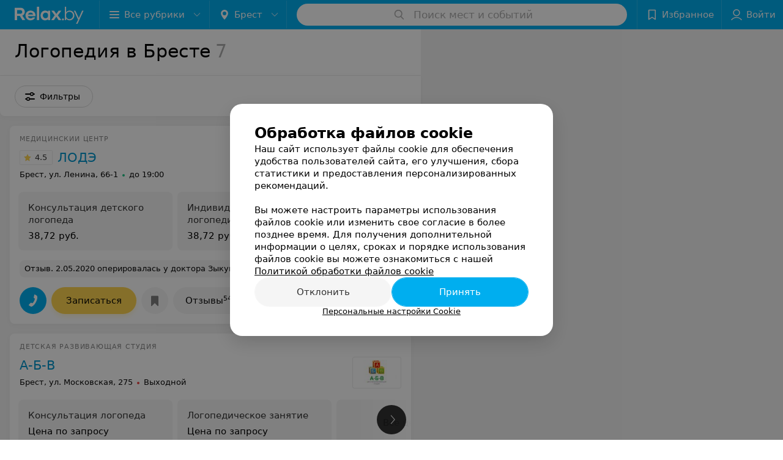

--- FILE ---
content_type: application/javascript; charset=utf-8
request_url: https://www.relax.by/list/logopediya/brest/1_4WBS9PPuv2I.js
body_size: 14857
content:
window.__INITIAL_STATE__ = {"mobileApp":{"showIntro":0,"defaultTheme":"black","isMobileApp":false,"currentTheme":"black","visibleToolbar":true},"rubric":{"noindex":false,"info":{"id":10358163,"url":"logopediya","title":"Логопедия","hasMap":true,"locale":"ru","section":{"id":"10251783","url":"medicine","title":"Медицина","hasTopBanner":null,"isShowPageSection":false},"hasBanner":true,"sectionId":10251783,"allSections":[10251783],"specialities":[25,330,444],"sectionBanners":[{"params":{"p1":"csrxx","p2":"fgou","puid36":"24"},"isReload":true,"sectionId":10251783}],"showCityInTitle":true,"languageSettings":[],"reviewPlaceholder":null,"placeConnectionType":"manual","showRubricFastLinks":true,"allowBannerOnCatalog":true,"personalPagePathType":"by_rubric","showRubricCitiesLinks":true,"showPersonalFooterLinks":true,"personalPagePathRubricId":"10358163","personalPagePathRubricUrl":"logopediya","template":{"id":10363973,"title":"Стандартный шаблон","isMain":1,"rubricId":10358163,"imageSize":"small","showCities":true,"pageViewType":"default","specialities":[25,330,444],"menuBlockType":"fastLinks","pageLogicType":"places_list_rotated","pageUrlPrefix":"list","backgroundHref":null,"rubricatorType":null,"backgroundImage":null,"priceSheetTypes":"all","backgroundMobile":null,"isFeedUrlsShowed":false,"showCompactImage":true,"isDisplayQrButton":false,"isShowStaffRating":false,"backgroundLeftSide":null,"isShowPlacesRating":true,"showRobotsInRubric":false,"backgroundColorCode":null,"backgroundRightSide":null,"defaultSortProducts":"popularity-down","rubricatorColorCode":null,"showAsCatalogListTab":false,"defaultViewTypeProducts":"list","rubricatorTextColorCode":null,"pageSeoDefaultTemplateType":"places_list","isDisplayConsultationButton":false}},"currentFastLink":null},"showCities":true,"location":{"protocol":"https:","slashes":true,"auth":null,"host":"relax.by","port":null,"hostname":"relax.by","hash":null,"search":null,"query":{},"pathname":"/list/logopediya/brest/","path":"/list/logopediya/brest/","href":"https://www.relax.by/list/logopediya/brest/","www":true,"domain":"relax.by","subdomain":null,"baseURL":"https://www.relax.by/list/logopediya/brest/","domains":["by","relax"],"origin":"https://www.relax.by","geo":{"city":"brest","cityObject":{"id":5,"title":"Брест","prepositionalTitle":"Бресте","url":"brest","isRegional":true,"latitude":52.0976,"longitude":23.7341,"zoom":12,"rubricMaps":null,"showInSelect":true,"dateTime":"2026-01-25T08:30:10+03:00"}},"rootURL":"https://www.relax.by/main/brest/","params":{"rubric":"logopediya","city":"brest","template":"list","controller":"list"}},"fastLinks":[],"contactsPopup":{"id":null,"open":false,"launchedFrom":null,"success":false,"worktime":[],"contacts":[],"inNetwork":false,"placesCount":0,"phones":[],"opening_info":{},"address":{}},"offersPopup":{"offers":[],"buttons":[],"phones":[],"onShowContactsPopup":null,"onBookingClick":null,"showNumberPlace":null,"onPageRedirect":null,"url":"","placeUrl":"","href":""},"breadcrumbs":[{"href":null,"text":"Медицина","isNativeLink":false},{"href":null,"text":"Логопедия в Бресте","isNativeLink":false}],"pagination":{"start":1,"end":false},"listBanners":[{"id":7267,"params":{"p1":"citqg","p2":"fork","puid36":"24"},"status":true,"adaptive":["tablet","phone"],"phoneWidth":768,"containerId":"166083187798218707","placementId":null,"showForPage":"all","tabletWidth":1000,"reloadsCount":null,"isAutoReloads":false,"reloadsInterval":null,"insertAfterPosition":3,"data":{"bt":52}},{"id":4473,"params":{"p1":"csrvt","p2":"fixp","puid36":"24"},"status":true,"adaptive":["tablet","phone"],"phoneWidth":768,"containerId":"164630294602854547","placementId":null,"showForPage":"all","tabletWidth":1000,"reloadsCount":null,"isAutoReloads":false,"reloadsInterval":null,"insertAfterPosition":5,"data":{"bt":52}},{"id":4463,"params":{"p1":"csrvp","p2":"y","puid36":"24"},"status":true,"adaptive":["desktop"],"phoneWidth":768,"containerId":"164630283834369605","placementId":null,"showForPage":"all","tabletWidth":1000,"reloadsCount":null,"isAutoReloads":false,"reloadsInterval":null,"insertAfterPosition":5,"data":{"bt":52}},{"id":4353,"params":{"p1":"csrvv","p2":"fixp"},"status":true,"adaptive":["tablet","phone"],"phoneWidth":768,"containerId":"164630294004247570","placementId":null,"showForPage":"all","tabletWidth":1000,"reloadsCount":null,"isAutoReloads":false,"reloadsInterval":null,"insertAfterPosition":18,"data":{"bt":52}},{"id":4333,"params":{"p1":"csrvr","p2":"y"},"status":true,"adaptive":["desktop"],"phoneWidth":768,"containerId":"16463028328035470","placementId":null,"showForPage":"all","tabletWidth":1000,"reloadsCount":null,"isAutoReloads":false,"reloadsInterval":null,"insertAfterPosition":18,"data":{"bt":52}},{"id":4323,"params":{"p1":"csrvu","p2":"fixp"},"status":true,"adaptive":["tablet","phone"],"phoneWidth":768,"containerId":"164630294876967775","placementId":null,"showForPage":"all","tabletWidth":1000,"reloadsCount":null,"isAutoReloads":false,"reloadsInterval":null,"insertAfterPosition":11,"data":{"bt":52}},{"id":4313,"params":{"p1":"csrvq","p2":"y"},"status":true,"adaptive":["desktop"],"phoneWidth":768,"containerId":"164630282997876545","placementId":null,"showForPage":"all","tabletWidth":1000,"reloadsCount":null,"isAutoReloads":false,"reloadsInterval":null,"insertAfterPosition":11,"data":{"bt":52}}],"categoriesMenu":{"categories":[],"open":false,"pageIndex":-1,"menuLabel":"Все рубрики","selectedIndex":-1},"filters":{"filters":[{"id":2985,"title":"Район","type":"geo","showInFastLinks":false,"showedOptionsCount":5,"options":[{"id":26645,"value":"Ленинский","checked":false},{"id":26655,"value":"Московский","checked":false}],"isVisible":true,"hasChecked":false},{"id":3005,"title":"Микрорайон","type":"geo","showInFastLinks":false,"showedOptionsCount":5,"options":[{"id":27395,"value":"Восток","checked":false},{"id":27465,"value":"Киевка","checked":false},{"id":27605,"value":"Центр","checked":false}],"isVisible":true,"hasChecked":false},{"id":2,"title":"Время работы","type":"worktime","showInFastLinks":false,"showedOptionsCount":5,"options":[{"id":"0","value":"круглосуточно","checked":false},{"id":"now","value":"работает сейчас","checked":false},{"id":"today","value":"работает сегодня","checked":false},{"id":"6","value":"с 6:00","checked":false},{"id":"7","value":"с 7:00","checked":false},{"id":"8","value":"с 8:00","checked":false},{"id":"-23","value":"до 23:00","checked":false},{"id":"-24","value":"до 24:00","checked":false},{"id":"-1","value":"до 01:00","checked":false},{"id":"-2","value":"до 02:00","checked":false},{"id":"-3","value":"до 03:00","checked":false}],"isVisible":true,"hasChecked":false},{"id":5113,"title":"Услуги логопеда","type":"multicheckbox","showInFastLinks":false,"showedOptionsCount":5,"options":[{"id":60503,"value":"Занятия по развитию речи","checked":false},{"id":60523,"value":"Коррекция звукопроизношения","checked":false},{"id":60533,"value":"Логопедический массаж","checked":false}],"isVisible":true,"hasChecked":false},{"id":5123,"title":"Особенности","type":"multicheckbox","showInFastLinks":false,"showedOptionsCount":5,"options":[{"id":60543,"value":"Занятия с детьми","checked":false}],"isVisible":true,"hasChecked":false},{"id":0,"type":"map","title":"Поиск по карте","isVisible":true,"options":[{"id":"on","value":"on"},{"id":"off","value":"off"}]}],"selected":[],"sorting":[],"showedFiltersCount":0,"nearbyPlacesFilter":{"isPending":false,"checked":false},"viewType":[]},"banner":{"included":true,"isOpened":true},"footer":[],"cities":[{"id":1,"title":"Минск","prepositionalTitle":"Минске","url":"minsk","isRegional":true,"latitude":53.9021,"longitude":27.5564,"zoom":12,"rubricMaps":null,"showInSelect":true,"dateTime":"2026-01-25T08:30:10+03:00","isActive":false},{"id":5,"title":"Брест","prepositionalTitle":"Бресте","url":"brest","isRegional":true,"latitude":52.0976,"longitude":23.7341,"zoom":12,"rubricMaps":null,"showInSelect":true,"dateTime":"2026-01-25T08:30:10+03:00","isActive":true},{"id":4,"title":"Витебск","prepositionalTitle":"Витебске","url":"vitebsk","isRegional":true,"latitude":55.1848,"longitude":30.2016,"zoom":12,"rubricMaps":null,"showInSelect":true,"dateTime":"2026-01-25T08:30:10+03:00","isActive":false},{"id":2,"title":"Гомель","prepositionalTitle":"Гомеле","url":"gomel","isRegional":true,"latitude":52.4185,"longitude":31.029,"zoom":11,"rubricMaps":null,"showInSelect":true,"dateTime":"2026-01-25T08:30:10+03:00","isActive":false},{"id":3,"title":"Гродно","prepositionalTitle":"Гродно","url":"grodno","isRegional":true,"latitude":53.6835,"longitude":23.8533,"zoom":12,"rubricMaps":null,"showInSelect":true,"dateTime":"2026-01-25T08:30:10+03:00","isActive":false},{"id":6,"title":"Могилев","prepositionalTitle":"Могилеве","url":"mogilev","isRegional":true,"latitude":53.9007,"longitude":30.3346,"zoom":12,"rubricMaps":null,"showInSelect":true,"dateTime":"2026-01-25T08:30:10+03:00","isActive":false},{"id":251,"title":"Барановичи","prepositionalTitle":"Барановичах","url":"baranovichi","isRegional":false,"latitude":53.1255737,"longitude":26.0091683,"zoom":10,"rubricMaps":null,"showInSelect":true,"dateTime":"2026-01-25T08:30:10+03:00","isActive":false},{"id":352,"title":"Борисов","prepositionalTitle":"Борисове","url":"borisov","isRegional":false,"latitude":54.2144309,"longitude":28.508436,"zoom":10,"rubricMaps":null,"showInSelect":true,"dateTime":"2026-01-25T08:30:10+03:00","isActive":false},{"id":15789527,"title":"Вся Беларусь","prepositionalTitle":"Беларуси","url":"belarus","isRegional":false,"latitude":53.9023,"longitude":27.5618,"zoom":7,"rubricMaps":null,"showInSelect":true,"dateTime":"2026-01-25T08:30:10+03:00","isActive":false},{"id":316,"title":"Жлобин","prepositionalTitle":"Жлобине","url":"zhlobin","isRegional":false,"latitude":52.8888952,"longitude":30.0282481,"zoom":10,"rubricMaps":null,"showInSelect":true,"dateTime":"2026-01-25T08:30:10+03:00","isActive":false},{"id":358,"title":"Заславль","prepositionalTitle":"Заславле","url":"zaslavly","isRegional":false,"latitude":54.0029,"longitude":27.2961,"zoom":14,"rubricMaps":null,"showInSelect":true,"dateTime":"2026-01-25T08:30:10+03:00","isActive":false},{"id":340,"title":"Лида","prepositionalTitle":"Лиде","url":"lida","isRegional":false,"latitude":53.8873843,"longitude":25.2894383,"zoom":10,"rubricMaps":null,"showInSelect":true,"dateTime":"2026-01-25T08:30:10+03:00","isActive":false},{"id":293,"title":"Новополоцк","prepositionalTitle":"Новополоцке","url":"novopolock","isRegional":false,"latitude":55.5146432,"longitude":28.5606439,"zoom":10,"rubricMaps":null,"showInSelect":true,"dateTime":"2026-01-25T08:30:10+03:00","isActive":false},{"id":370,"title":"Слуцк","prepositionalTitle":"Слуцке","url":"sluck","isRegional":false,"latitude":53.0210495,"longitude":27.5540131,"zoom":10,"rubricMaps":null,"showInSelect":true,"dateTime":"2026-01-25T08:30:10+03:00","isActive":false}],"places":{"items":[{"id":10789347,"type":"default","text_type":"Медицинский центр","title":"ЛОДЭ","short_title":null,"short_description":"ЛОДЭ","url":"lode-brest1","state":"paid","is_enable_comments":true,"network":{"id":100000099,"title":"ЛОДЭ "},"view_info":{"type":"compact","image":null,"imageResource":{"path":"/3f/00/24","width":686,"entity":"catalog_place_photo_default","height":432,"server":"ms1","filename":"3f0024b78edda7a739097c35d4cc45ad.jpg"},"description":null,"default_page":"https://lode-brest1.relax.by/rubric/logopediya/"},"address":{"floor":null,"office":null,"street":"ул. Ленина","building":"66-1","description":null,"city":{"id":5,"type":"city","zoom":"12","title":"Брест","latitude":"52.0976","longitude":"23.7341","isRegional":"1","showInSelect":"1","transcription":"brest","prepositionalTitle":"Бресте"},"market":null,"count_addresses":11,"linked_place_id":null,"hideCity":false,"officeType":null},"opening_info":{"is_open":true,"worktimes":null,"description":"до 19:00"},"adv_message":null,"buttons":[{"id":1053275,"type":"compositeContacts","title":"Записаться","enableNofollow":true,"url":null,"service":"booking_service"},{"type":"favorites","title":"В избранное"},{"id":1053277,"type":"reviews","title":"Отзывы","enableNofollow":false,"url":"https://lode-brest1.relax.by#reviews","reviewsCount":542},{"type":"contacts","title":"Все адреса"}],"delivery_services":null,"props":[],"phone_count":5,"driveway":{"id":10790030,"coords":[52.0886,23.6873],"showMap":true,"title":"ЛОДЭ"},"phones":[{"id":"701686","sort_order":"1","description":"","type":"default","hideCountryCode":false,"countryCode":"375","phoneCode":"162","phoneNumber":"235111"},{"id":"701687","sort_order":"2","description":"","type":"default","hideCountryCode":false,"countryCode":"375","phoneCode":"162","phoneNumber":"238111"},{"id":"701688","sort_order":"3","description":"","type":"default","hideCountryCode":false,"countryCode":"375","phoneCode":"29","phoneNumber":"1520002"},{"id":"701689","sort_order":"4","description":"","type":"default","hideCountryCode":false,"countryCode":"375","phoneCode":"29","phoneNumber":"2223111"},{"id":"701690","sort_order":"5","description":"","type":"default","hideCountryCode":false,"countryCode":"375","phoneCode":"29","phoneNumber":"2224111"}],"logo":{"imageResource":{"path":"/2d/94/ad","width":1000,"entity":"place_logo","height":750,"server":"ms1","filename":"2d94ad66bd71eb29f1a919823300d8f5.jpg"},"url":"https://ms1.relax.by/images/14ad37785107181d4b56c49be7dbbda8/resize/w=168,h=168,q=80/place_logo/2d/94/ad/2d94ad66bd71eb29f1a919823300d8f5.jpg","ratio":1.3333333333333333,"width":75},"forms":[],"staff":[{"object":"Staff","id":14443,"last_name":"Лукашевич","first_name":"Лариса","middle_name":"Геннадьевна","url":"14443-lukashevich","is_approved":false,"seniority":26,"start_work_date":"2000-01-12T00:00:00.000000Z","rating":0,"status":true,"photos":[{"object":"Photos","id":15942,"pivotPoint":"middle-center","imageResource":{"server":"ms1","path":"/80/e7/2f","filename":"80e72f7be2fadc2a3bfba09ea760aac1.jpg","width":260,"height":214,"entity":"catalog_staff_photo"}}],"integrations":[],"defaultPrice":{"id":32481,"place_id":10789347,"title":"Консультация детского логопеда","staff_id":14443,"price_id":4689826,"online_consultation":{"data":{"is_online_consultation":false}},"priceWithDiscount":null,"isIntervalExists":false,"currencyShortTitle":"BYN","price":38.72,"priceText":"38,72 руб.","discountPriceText":null,"discount":null,"discountDateEnd":null,"url":null,"isSameDomain":true,"pricingURL":null,"photos":[],"prefix":null,"symbol":"руб.","priceTextWithoutPrecision":"38,72 руб.","discountPriceTextWithoutPrecision":null,"isOnlineConsultation":false},"online_consultation":{"data":{"is_online_consultation":false}},"sortOrder":0,"specialties":["Детский логопед"],"shortDescription":"","seniorityText":"Стаж 26 лет","categories":["Высшая категория"],"degree":[],"children":[],"industries":["Медицина"],"full_name":"Лукашевич Лариса Геннадьевна","short_full_name":"Лукашевич Л. Г.","filteredPlace":{"data":[{"object":"Place","id":10789347,"title":"ЛОДЭ","sortOrder":1,"rating":0,"reviewsCount":0}]},"price":{"object":"StaffPrice","id":32481,"prefix":38.72,"title":"Консультация детского логопеда","discount":null,"price_with_discount":null,"date_ended":null,"staff_id":14443,"place_id":10789347,"symbol":38.72,"compilation_id":null,"priceWithDiscount":null,"isIntervalExists":false,"currencyShortTitle":null,"price":38.72,"priceText":"38,72 руб.","discountPriceText":null,"discountDateEnd":null,"url":null,"isSameDomain":true,"pricingURL":null,"photos":[],"priceTextWithoutPrecision":"38,72 руб.","discountPriceTextWithoutPrecision":null,"isOnlineConsultation":false},"fullUrl":"https://www.relax.by/spec/14443-lukashevich/","isOnlineConsultation":false,"reviewsCount":0}],"integrations":[{"type":"booking_service"}],"galleries":[{"id":322293,"title":"Галерея","countPhotos":40,"isVisible":true,"showInStream":true,"showInPlaceGallery":true,"isMain":true}],"integrations_with_services":null,"review":{"text":"2.05.2020 оперировалась у доктора Зыкун Ю.Г. Хотелось бы отметить профессионализм и индивидуальный подход в лечении деликатных проблем.  Хочу пожелать Вам побольше благодарных пациентов и всего самого-самого лучшего! Спасибо Вам. С уважением ваш пациент Анастасия","reviewsCount":541},"reviewsCount":541,"photo_slider":[{"photoId":7803920,"galleryId":322293,"photo":{"notTrim":false,"pivotPoint":"middle-center","filename":"https://ms1.relax.by/images/07d5b2c4e6f0d23bf9ff9c6413fa94c1/resize/w%3D1200%2Ch%3D800%2Cq%3D80/place_gallery_photo/22/0f/48/220f489c234537b65a3f386dc5586da5.jpg","width":null,"height":null},"watermark":true,"imageResource":{"entity":"place_gallery_photo","server":"ms1","path":"/22/0f/48","filename":"220f489c234537b65a3f386dc5586da5.jpg","width":1000,"height":708},"previewFilename":"https://ms1.relax.by/images/4d6dea618d8014d8e3e013bd74cc7fa9/thumb/w%3D150%2Ch%3D110%2Cq%3D80/place_gallery_photo/22/0f/48/220f489c234537b65a3f386dc5586da5.jpg"},{"photoId":7803923,"galleryId":322293,"photo":{"notTrim":false,"pivotPoint":"middle-center","filename":"https://ms1.relax.by/images/07d5b2c4e6f0d23bf9ff9c6413fa94c1/resize/w%3D1200%2Ch%3D800%2Cq%3D80/place_gallery_photo/64/3f/e7/643fe765b51a17c0e01ae76ffd5cbf85.jpg","width":null,"height":null},"watermark":true,"imageResource":{"entity":"place_gallery_photo","server":"ms1","path":"/64/3f/e7","filename":"643fe765b51a17c0e01ae76ffd5cbf85.jpg","width":1200,"height":800},"previewFilename":"https://ms1.relax.by/images/4d6dea618d8014d8e3e013bd74cc7fa9/thumb/w%3D150%2Ch%3D110%2Cq%3D80/place_gallery_photo/64/3f/e7/643fe765b51a17c0e01ae76ffd5cbf85.jpg"},{"photoId":7803926,"galleryId":322293,"photo":{"notTrim":false,"pivotPoint":"middle-center","filename":"https://ms1.relax.by/images/07d5b2c4e6f0d23bf9ff9c6413fa94c1/resize/w%3D1200%2Ch%3D800%2Cq%3D80/place_gallery_photo/78/99/0e/78990e6697ddea90a58da40f683a5d20.jpg","width":null,"height":null},"watermark":true,"imageResource":{"entity":"place_gallery_photo","server":"ms1","path":"/78/99/0e","filename":"78990e6697ddea90a58da40f683a5d20.jpg","width":1200,"height":800},"previewFilename":"https://ms1.relax.by/images/4d6dea618d8014d8e3e013bd74cc7fa9/thumb/w%3D150%2Ch%3D110%2Cq%3D80/place_gallery_photo/78/99/0e/78990e6697ddea90a58da40f683a5d20.jpg"},{"photoId":7803932,"galleryId":322293,"photo":{"notTrim":false,"pivotPoint":"middle-center","filename":"https://ms1.relax.by/images/07d5b2c4e6f0d23bf9ff9c6413fa94c1/resize/w%3D1200%2Ch%3D800%2Cq%3D80/place_gallery_photo/88/ee/8b/88ee8bb0ff011ad16857ac5f2bffcda0.jpg","width":null,"height":null},"watermark":true,"imageResource":{"entity":"place_gallery_photo","server":"ms1","path":"/88/ee/8b","filename":"88ee8bb0ff011ad16857ac5f2bffcda0.jpg","width":1200,"height":800},"previewFilename":"https://ms1.relax.by/images/4d6dea618d8014d8e3e013bd74cc7fa9/thumb/w%3D150%2Ch%3D110%2Cq%3D80/place_gallery_photo/88/ee/8b/88ee8bb0ff011ad16857ac5f2bffcda0.jpg"},{"photoId":7803929,"galleryId":322293,"photo":{"notTrim":false,"pivotPoint":"middle-center","filename":"https://ms1.relax.by/images/07d5b2c4e6f0d23bf9ff9c6413fa94c1/resize/w%3D1200%2Ch%3D800%2Cq%3D80/place_gallery_photo/91/fc/78/91fc788a24a38f373ba063c19ec4dd4e.jpg","width":null,"height":null},"watermark":true,"imageResource":{"entity":"place_gallery_photo","server":"ms1","path":"/91/fc/78","filename":"91fc788a24a38f373ba063c19ec4dd4e.jpg","width":1200,"height":800},"previewFilename":"https://ms1.relax.by/images/4d6dea618d8014d8e3e013bd74cc7fa9/thumb/w%3D150%2Ch%3D110%2Cq%3D80/place_gallery_photo/91/fc/78/91fc788a24a38f373ba063c19ec4dd4e.jpg"}],"exist_offers":2,"placeRating":4.5,"offers":[{"id":4689826,"place_id":10789347,"title":"Консультация детского логопеда","description":null,"category_id":3373776,"url":null,"sheet_id":17362,"category_sort_order":1,"status":true,"photos":[],"categories":{"data":[{"id":3373776,"title":"Консультации","parent_id":3373454,"main_rubric_id":10358163,"description":""},{"id":3373454,"title":"Логопедия","parent_id":null,"main_rubric_id":10358163,"description":""}]},"integrations":{"data":[]},"booking_form":{"data":{"place_id":10789347,"is_show_record_form":true}},"online_consultation":{"data":{"is_online_consultation":false}},"interval_info":{"data":{"is_interval_exists":false}},"priceWithDiscount":null,"isIntervalExists":false,"currencyShortTitle":"BYN","price":38.72,"priceText":"38,72 руб.","discountPriceText":null,"discount":null,"discountDateEnd":null,"isSameDomain":true,"pricingURL":"https://lode-brest1.relax.by/pricing/17362/3373776/#offersContent","prefix":null,"symbol":"руб.","priceTextWithoutPrecision":"38,72 руб.","discountPriceTextWithoutPrecision":null,"isOnlineConsultation":false},{"id":4687439,"place_id":10789347,"title":"Индивидуальные логопедические занятия","description":null,"category_id":3373455,"url":null,"sheet_id":17362,"category_sort_order":1,"status":true,"photos":[],"categories":{"data":[{"id":3373455,"title":"Занятия","parent_id":3373454,"main_rubric_id":10358163,"description":""},{"id":3373454,"title":"Логопедия","parent_id":null,"main_rubric_id":10358163,"description":""}]},"integrations":{"data":[]},"booking_form":{"data":{"place_id":10789347,"is_show_record_form":true}},"online_consultation":{"data":{"is_online_consultation":false}},"interval_info":{"data":{"is_interval_exists":false}},"priceWithDiscount":null,"isIntervalExists":false,"currencyShortTitle":"BYN","price":38.72,"priceText":"38,72 руб.","discountPriceText":null,"discount":null,"discountDateEnd":null,"isSameDomain":true,"pricingURL":"https://lode-brest1.relax.by/pricing/17362/3373455/#offersContent","prefix":null,"symbol":"руб.","priceTextWithoutPrecision":"38,72 руб.","discountPriceTextWithoutPrecision":null,"isOnlineConsultation":false}],"delivery":{},"hasIntegrations":false,"showButtonAllAddresses":true,"shortTitle":null,"inNetwork":true,"placeUrl":"https://lode-brest1.relax.by","isSameDomain":true,"href":"https://lode-brest1.relax.by/rubric/logopediya/free/","isPS":true,"offersViewType":"default"},{"id":10473183,"type":"default","text_type":"Детская развивающая студия","title":"А-Б-В","short_title":null,"short_description":null,"url":"a-b-v","state":"free","is_enable_comments":true,"view_info":{"type":"compact","image":null,"imageResource":{"path":"/a5/57/f6","width":686,"entity":"catalog_place_photo_default","height":432,"server":"ms1","filename":"a557f6b82272c6cf1e1b90f4280a39ce.jpg"},"description":null,"default_page":"https://a-b-v.relax.by/rubric/logopediya/"},"address":{"floor":"3","office":"324–325","street":"ул. Московская","building":"275","description":"ДК профсоюзов","city":{"id":5,"type":"city","zoom":"12","title":"Брест","latitude":"52.0976","longitude":"23.7341","isRegional":"1","showInSelect":"1","transcription":"brest","prepositionalTitle":"Бресте"},"market":null,"count_addresses":1,"linked_place_id":null,"hideCity":false,"officeType":"оф."},"opening_info":{"is_open":false,"worktimes":null,"description":"Выходной"},"adv_message":null,"buttons":[{"type":"favorites","title":"В избранное"}],"delivery_services":null,"props":[],"phone_count":2,"driveway":{"id":10447553,"coords":[52.0997,23.7696],"showMap":true,"title":"А-Б-В"},"phones":[{"id":"221363","sort_order":"1","description":"","type":"default","hideCountryCode":false,"countryCode":"375","phoneCode":"29","phoneNumber":"7291161"},{"id":"704494","sort_order":"2","description":"","type":"default","hideCountryCode":false,"countryCode":"375","phoneCode":"162","phoneNumber":"506415"}],"logo":null,"forms":[],"staff":[],"integrations":[],"galleries":[],"integrations_with_services":null,"review":null,"reviewsCount":0,"photo_slider":[],"exist_offers":2,"placeRating":null,"offers":[{"id":4625808,"place_id":10473183,"title":"Консультация логопеда","description":null,"category_id":3364318,"url":null,"sheet_id":16873,"category_sort_order":1,"status":true,"photos":[],"categories":{"data":[{"id":3364318,"title":"Консультации","parent_id":3364317,"main_rubric_id":10358163,"description":""},{"id":3364317,"title":"Логопедия","parent_id":null,"main_rubric_id":10358163,"description":""}]},"integrations":{"data":[]},"booking_form":{"data":{"place_id":10473183,"is_show_record_form":true}},"online_consultation":{"data":{"is_online_consultation":false}},"interval_info":{"data":{"is_interval_exists":false}},"priceWithDiscount":null,"isIntervalExists":false,"currencyShortTitle":null,"price":null,"priceText":"Цена по запросу","discountPriceText":null,"discount":null,"discountDateEnd":null,"isSameDomain":true,"pricingURL":"https://a-b-v.relax.by/pricing/16873/3364318/#offersContent","prefix":"Цена по запросу","symbol":null,"priceTextWithoutPrecision":"Цена по запросу","discountPriceTextWithoutPrecision":null,"isOnlineConsultation":false},{"id":4625809,"place_id":10473183,"title":"Логопедическое занятие","description":null,"category_id":3364319,"url":null,"sheet_id":16873,"category_sort_order":1,"status":true,"photos":[],"categories":{"data":[{"id":3364319,"title":"Занятия","parent_id":3364317,"main_rubric_id":10358163,"description":""},{"id":3364317,"title":"Логопедия","parent_id":null,"main_rubric_id":10358163,"description":""}]},"integrations":{"data":[]},"booking_form":{"data":{"place_id":10473183,"is_show_record_form":true}},"online_consultation":{"data":{"is_online_consultation":false}},"interval_info":{"data":{"is_interval_exists":false}},"priceWithDiscount":null,"isIntervalExists":false,"currencyShortTitle":null,"price":null,"priceText":"Цена по запросу","discountPriceText":null,"discount":null,"discountDateEnd":null,"isSameDomain":true,"pricingURL":"https://a-b-v.relax.by/pricing/16873/3364319/#offersContent","prefix":"Цена по запросу","symbol":null,"priceTextWithoutPrecision":"Цена по запросу","discountPriceTextWithoutPrecision":null,"isOnlineConsultation":false}],"delivery":{},"hasIntegrations":false,"showButtonAllAddresses":false,"shortTitle":null,"inNetwork":false,"placeUrl":"https://a-b-v.relax.by","isSameDomain":true,"href":"https://a-b-v.relax.by/rubric/logopediya/","isPS":true,"offersViewType":"default"},{"id":10773313,"type":"default","text_type":"Частный логопедический кабинет","title":"Говоруша","short_title":null,"short_description":null,"url":"govorusha","state":"free","is_enable_comments":true,"view_info":{"type":"compact","image":null,"imageResource":{"path":"/e5/5f/e0","width":728,"entity":"catalog_place_photo_default","height":459,"server":"ms1","filename":"e55fe08fa16c83de94b351c0241ca0e2.jpg"},"description":null,"default_page":"https://govorusha.relax.by/rubric/logopediya/"},"address":{"floor":"5","office":"502","street":"ул. Горького","building":"31/1","description":null,"city":{"id":5,"type":"city","zoom":"12","title":"Брест","latitude":"52.0976","longitude":"23.7341","isRegional":"1","showInSelect":"1","transcription":"brest","prepositionalTitle":"Бресте"},"market":null,"count_addresses":1,"linked_place_id":null,"hideCity":false,"officeType":"каб."},"opening_info":{"is_open":false,"worktimes":null,"description":"Выходной"},"adv_message":null,"buttons":[{"type":"favorites","title":"В избранное"}],"delivery_services":null,"props":[],"phone_count":2,"driveway":{"id":10774623,"coords":[52.0998,23.6976],"showMap":true,"title":"Говоруша"},"phones":[{"id":"683083","sort_order":"1","description":"","type":"default","hideCountryCode":false,"countryCode":"375","phoneCode":"33","phoneNumber":"3604790"},{"id":"683093","sort_order":"2","description":"","type":"default","hideCountryCode":false,"countryCode":"375","phoneCode":"29","phoneNumber":"3712112"}],"logo":{"imageResource":{"path":"/2c/6d/ea","width":729,"entity":"place_logo","height":459,"server":"ms1","filename":"2c6deaadae93f1ecd3be7096bbbaeee3.jpg"},"url":"https://ms1.relax.by/images/14ad37785107181d4b56c49be7dbbda8/resize/w=168,h=168,q=80/place_logo/2c/6d/ea/2c6deaadae93f1ecd3be7096bbbaeee3.jpg","ratio":1.588235294117647,"width":82},"forms":[],"staff":[],"integrations":[],"galleries":[],"integrations_with_services":null,"review":null,"reviewsCount":0,"photo_slider":[],"exist_offers":false,"placeRating":null,"offers":[],"delivery":{},"hasIntegrations":false,"showButtonAllAddresses":false,"shortTitle":null,"inNetwork":false,"placeUrl":"https://govorusha.relax.by","isSameDomain":true,"href":"https://govorusha.relax.by/rubric/logopediya/","isPS":true,"offersViewType":"default"},{"id":10473153,"type":"default","text_type":"Детский развивающий центр","title":"Активный ребёнок","short_title":"Активный ребёнок","short_description":null,"url":"active-baby","state":"free","is_enable_comments":true,"view_info":{"type":"compact","image":null,"imageResource":null,"description":null,"default_page":"https://active-baby.relax.by/rubric/logopediya/"},"address":{"floor":null,"office":null,"street":"ул. Куйбышева","building":"12","description":null,"city":{"id":5,"type":"city","zoom":"12","title":"Брест","latitude":"52.0976","longitude":"23.7341","isRegional":"1","showInSelect":"1","transcription":"brest","prepositionalTitle":"Бресте"},"market":null,"count_addresses":1,"linked_place_id":null,"hideCity":false,"officeType":null},"opening_info":{"is_open":false,"worktimes":null,"description":"Выходной"},"adv_message":null,"buttons":[{"type":"favorites","title":"В избранное"}],"delivery_services":null,"props":[],"phone_count":1,"driveway":{"id":10447543,"coords":[52.0991,23.6894],"showMap":true,"title":"Активный ребёнок"},"phones":[{"id":"221353","sort_order":"1","description":"","type":"default","hideCountryCode":false,"countryCode":"375","phoneCode":"29","phoneNumber":"5270700"}],"logo":null,"forms":[],"staff":[],"integrations":[],"galleries":[],"integrations_with_services":null,"review":null,"reviewsCount":0,"photo_slider":[],"exist_offers":1,"placeRating":null,"offers":[{"id":3626273,"place_id":10473153,"title":"Логопедический массаж","description":null,"category_id":3150234,"url":null,"sheet_id":9512,"category_sort_order":0,"status":true,"photos":[],"categories":{"data":[{"id":3150234,"title":"Массаж","parent_id":null,"main_rubric_id":null,"description":""}]},"integrations":{"data":[]},"booking_form":{"data":{"place_id":10473153,"is_show_record_form":true}},"online_consultation":{"data":{"is_online_consultation":false}},"interval_info":{"data":{"is_interval_exists":false}},"priceWithDiscount":null,"isIntervalExists":false,"currencyShortTitle":null,"price":null,"priceText":"Цена по запросу","discountPriceText":null,"discount":null,"discountDateEnd":null,"isSameDomain":true,"pricingURL":"https://active-baby.relax.by/pricing/9512/3150234/#offersContent","prefix":"Цена по запросу","symbol":null,"priceTextWithoutPrecision":"Цена по запросу","discountPriceTextWithoutPrecision":null,"isOnlineConsultation":false}],"delivery":{},"hasIntegrations":false,"showButtonAllAddresses":false,"shortTitle":"Активный ребёнок","inNetwork":false,"placeUrl":"https://active-baby.relax.by","isSameDomain":true,"href":"https://active-baby.relax.by/rubric/logopediya/","isPS":true,"offersViewType":"default"},{"id":10721503,"type":"default","text_type":"Студия развития","title":"Золотой ключик","short_title":"Золотой ключик","short_description":null,"url":"zolotoy-kluchik","state":"free","is_enable_comments":true,"view_info":{"type":"compact","image":null,"imageResource":null,"description":null,"default_page":"https://zolotoy-kluchik.relax.by/rubric/logopediya/"},"address":{"floor":null,"office":null,"street":"ул. Мицкевича","building":"6","description":null,"city":{"id":5,"type":"city","zoom":"12","title":"Брест","latitude":"52.0976","longitude":"23.7341","isRegional":"1","showInSelect":"1","transcription":"brest","prepositionalTitle":"Бресте"},"market":null,"count_addresses":1,"linked_place_id":null,"hideCity":false,"officeType":null},"opening_info":{"is_open":false,"worktimes":null,"description":"с 10:00"},"adv_message":null,"buttons":[{"type":"favorites","title":"В избранное"}],"delivery_services":null,"props":[],"phone_count":2,"driveway":{"id":10726073,"coords":[52.0963,23.6837],"showMap":true,"title":"Золотой ключик"},"phones":[{"id":"594413","sort_order":"1","description":"","type":"default","hideCountryCode":false,"countryCode":"375","phoneCode":"29","phoneNumber":"5250452"},{"id":"594423","sort_order":"2","description":"","type":"default","hideCountryCode":false,"countryCode":"375","phoneCode":"44","phoneNumber":"5991855"}],"logo":null,"forms":[],"staff":[],"integrations":[],"galleries":[],"integrations_with_services":null,"review":null,"reviewsCount":0,"photo_slider":[],"exist_offers":true,"placeRating":null,"offers":[],"delivery":{},"hasIntegrations":false,"showButtonAllAddresses":false,"shortTitle":"Золотой ключик","inNetwork":false,"placeUrl":"https://zolotoy-kluchik.relax.by","isSameDomain":true,"href":"https://zolotoy-kluchik.relax.by/rubric/logopediya/","isPS":true,"offersViewType":"default"},{"id":10611835,"type":"default","text_type":null,"title":"Детский центр развития речи «КИВИ», логопеды»","short_title":"КИВИ","short_description":null,"url":"kivibrest","state":"free","is_enable_comments":true,"view_info":{"type":"compact","image":null,"imageResource":null,"description":null,"default_page":"https://kivibrest.relax.by/rubric/logopediya/"},"address":{"floor":null,"office":null,"street":"ул. Московская","building":"340","description":"напротив администрации","city":{"id":5,"type":"city","zoom":"12","title":"Брест","latitude":"52.0976","longitude":"23.7341","isRegional":"1","showInSelect":"1","transcription":"brest","prepositionalTitle":"Бресте"},"market":null,"count_addresses":1,"linked_place_id":null,"hideCity":false,"officeType":null},"opening_info":{"is_open":false,"worktimes":null,"description":"с 11:00"},"adv_message":null,"buttons":[{"type":"favorites","title":"В избранное"}],"delivery_services":null,"props":[],"phone_count":2,"driveway":{"id":10570585,"coords":[52.1011,23.7688],"showMap":true,"title":"Детский центр развития речи «КИВИ», логопеды»"},"phones":[{"id":"422355","sort_order":"1","description":"","type":"default","hideCountryCode":false,"countryCode":"375","phoneCode":"29","phoneNumber":"8244106"},{"id":"422365","sort_order":"2","description":"","type":"default","hideCountryCode":false,"countryCode":"375","phoneCode":"29","phoneNumber":"7225832"}],"logo":null,"forms":[],"staff":[],"integrations":[],"galleries":[],"integrations_with_services":null,"review":null,"reviewsCount":0,"photo_slider":[],"exist_offers":false,"placeRating":null,"offers":[],"delivery":{},"hasIntegrations":false,"showButtonAllAddresses":false,"shortTitle":"КИВИ","inNetwork":false,"placeUrl":"https://kivibrest.relax.by","isSameDomain":true,"href":"https://kivibrest.relax.by/rubric/logopediya/","isPS":true,"offersViewType":"default"},{"id":10796813,"type":"default","text_type":"Студия развития","title":"Дисик","short_title":"Дисик","short_description":null,"url":"disik","state":"free","is_enable_comments":true,"view_info":{"type":"compact","image":null,"imageResource":null,"description":null,"default_page":"https://disik.relax.by/rubric/logopediya/"},"address":{"floor":"2","office":"15","street":"ул. Пионерская","building":"85","description":null,"city":{"id":5,"type":"city","zoom":"12","title":"Брест","latitude":"52.0976","longitude":"23.7341","isRegional":"1","showInSelect":"1","transcription":"brest","prepositionalTitle":"Бресте"},"market":null,"count_addresses":1,"linked_place_id":null,"hideCity":false,"officeType":"каб."},"opening_info":{"is_open":false,"worktimes":null,"description":"Выходной"},"adv_message":null,"buttons":[{"type":"favorites","title":"В избранное"}],"delivery_services":null,"props":[],"phone_count":2,"driveway":{"id":10797011,"coords":[52.095,23.7306],"showMap":true,"title":"Дисик"},"phones":[{"id":"711623","sort_order":"1","description":"","type":"default","hideCountryCode":false,"countryCode":"375","phoneCode":"33","phoneNumber":"3230324"},{"id":"711626","sort_order":"2","description":"","type":"default","hideCountryCode":false,"countryCode":"375","phoneCode":"29","phoneNumber":"3363509"}],"logo":null,"forms":[],"staff":[],"integrations":[],"galleries":[],"integrations_with_services":null,"review":null,"reviewsCount":0,"photo_slider":[],"exist_offers":false,"placeRating":null,"offers":[],"delivery":{},"hasIntegrations":false,"showButtonAllAddresses":false,"shortTitle":"Дисик","inNetwork":false,"placeUrl":"https://disik.relax.by","isSameDomain":true,"href":"https://disik.relax.by/rubric/logopediya/","isPS":true,"offersViewType":"default"}],"placeIds":[],"rotationCycleNumber":8122,"premiumPlacesCount":0,"count":7,"offset":0,"searchArea":{},"networks":[{"id":100000099,"title":"ЛОДЭ ","group_in_listing":1,"places_by_rubrics":[{"place_id":10789347,"info":{"url":"lode-brest1","type":"default","state":"paid","title":"ЛОДЭ","mapLogo":null,"network":{"id":100000099,"title":"ЛОДЭ ","group_in_listing":1},"noindex":false,"language":"ru","textType":"Медицинский центр","inNetwork":true,"showAsAdv":true,"dateOpened":0,"shortTitle":null,"squareLogo":{"path":"/a0/ef/f6","width":750,"entity":"place_square_logo","height":750,"server":"ms1","filename":"a0eff6848affd29e9814a2a4b633ae2c.jpg"},"countReviews":541,"mainRubricId":555033,"displayed_url":"Сайт","isEnableComments":true,"placeReviewCount":6,"shortDescription":"ЛОДЭ","networkPlaceOrder":[{"city_id":"5","sort_order":"1"}],"showButtonInStore":true,"showYouOwnerBlock":false,"catalogVipApi2Filename":null,"cityPrepositionalTitle":"Бресте","showButtonAllAddresses":true,"showFiltersPersonalCount":6,"catalogDefaultDescription":"Рентген, КЛКТ, выдача листков нетрудоспособности, оздоровительные программы, высокое качество медицинских услуг"},"worktimes":[[{"id":646855,"day":0,"endTime":75600,"placeId":10789347,"fullTime":false,"startTime":28800,"description":null}],[{"id":646855,"day":1,"endTime":75600,"placeId":10789347,"fullTime":false,"startTime":28800,"description":null}],[{"id":646855,"day":2,"endTime":75600,"placeId":10789347,"fullTime":false,"startTime":28800,"description":null}],[{"id":646855,"day":3,"endTime":75600,"placeId":10789347,"fullTime":false,"startTime":28800,"description":null}],[{"id":646855,"day":4,"endTime":75600,"placeId":10789347,"fullTime":false,"startTime":28800,"description":null}],[{"id":646855,"day":5,"endTime":75600,"placeId":10789347,"fullTime":false,"startTime":28800,"description":null}],[{"id":653058,"day":6,"endTime":68400,"placeId":10789347,"fullTime":false,"startTime":28800,"description":null}]],"buttons":[{"id":1053275,"url":null,"data":{"companyId":null},"type":"compositeContacts","title":"Записаться","rubrics":[555033,1064955,10224910,10326793,10327663,10328275,10339425,10339436,10339440,10339449,10339457,10339516,10339530,10339531,10339555,10339556,10339752,10339757,10339760,10339767,10339866,10339873,10339874,10339967,10339973,10341903,10342143,10342203,10342443,10342453,10357803,10357813,10357823,10357843,10357873,10357903,10357913,10358043,10358063,10358073,10358083,10358093,10358103,10358113,10358133,10358143,10358163,10358173,10358193,10358213,10358223,10358263,10358293,10358303,10359163,10359173,10359723,10359843,10359913,10359933,10360003,10360013,10360053,10360263,10360283,10360293,10360323,10360333,10360363,10360373,10360383,10360393,10360403,10360423,10360433,10360443,10360503,10360513,10360703,10362613,10362663,10363553,10363563,10363573,10366133,10366210],"service":"booking_service","date_ended":0,"enableNofollow":true},{"id":1053276,"url":null,"data":{"rubricsForm":{"151":733,"156":733,"187":733,"189":733,"190":887,"194":733,"203":733,"204":887,"205":733,"206":733,"207":733,"211":563,"213":733,"214":733,"3196":733,"3832":733,"4921":733,"5998":733,"6017":733,"19564":733,"23211":887,"51024":733,"51048":733,"51049":733,"95245":733,"151972":733,"156459":733,"164472":733,"166289":733,"169182":733,"182096":733,"209843":733,"211974":733,"267768":733,"269276":733,"452403":733,"456793":733,"468796":733,"510041":733,"555033":733,"586497":733,"624804":853,"741528":733,"841320":733,"935026":733,"948811":733,"1031595":733,"1064955":733,"1064981":733,"1556816":733,"1850780":733,"1853804":733,"1853820":733,"1853832":733,"1853846":733,"1853858":733,"1854698":733,"1867700":733,"1869768":733,"1869810":733,"1869904":733,"1888778":733,"10043806":733,"10224910":733,"10225200":733,"10237917":733,"10240351":733,"10243493":733,"10246106":733,"10246368":887,"10251290":733,"10251300":733,"10251310":733,"10251317":733,"10251333":733,"10251340":733,"10251351":733,"10251357":733,"10266214":733,"10271752":733,"10271758":733,"10271785":733,"10278005":733,"10299771":887,"10301320":733,"10326206":884,"10326210":884,"10326215":733,"10326219":733,"10326220":733,"10326223":733,"10326224":733,"10326226":733,"10326227":733,"10326228":733,"10326229":733,"10326230":733,"10326237":733,"10326241":733,"10326243":843,"10326244":733,"10326245":733,"10326249":733,"10326273":733,"10326293":733,"10326313":733,"10326383":733,"10326453":733,"10326463":733,"10326483":733,"10326583":733,"10326623":733,"10326633":733,"10326643":733,"10326653":733,"10326663":733,"10326673":733,"10326683":733,"10326693":733,"10326703":733,"10326713":733,"10326723":733,"10326733":733,"10326743":733,"10326753":733,"10326783":733,"10326793":733,"10326813":733,"10326843":733,"10326953":733,"10327043":733,"10327053":733,"10327073":733,"10327153":733,"10327163":733,"10327173":733,"10327183":733,"10327203":733,"10327333":733,"10327413":733,"10327443":733,"10327453":733,"10327583":733,"10327663":733,"10327683":733,"10327723":733,"10327733":733,"10327743":733,"10327803":733,"10327843":733,"10327853":733,"10327863":733,"10327883":733,"10327923":733,"10328063":733,"10328065":733,"10328205":733,"10328235":733,"10328275":83,"10328325":83,"10328425":733,"10328525":733,"10328555":83,"10328645":733,"10328815":733,"10329253":733,"10329273":733,"10339569":885,"10339968":733,"10340083":733,"10341913":884,"10357773":83,"10357803":733,"10357823":733,"10357843":733,"10357853":733,"10357873":733,"10357883":733,"10357893":733,"10357903":733,"10357913":733,"10358083":733,"10358093":733,"10358103":733,"10358133":733,"10358153":733,"10358213":733,"10358263":733,"10358273":733,"10358293":733,"10359163":853,"10359203":83,"10359213":83,"10360113":884,"10362223":733,"10362393":733,"10363343":83,"10363403":83,"10363423":83,"10363513":83,"10364323":733,"10364333":733,"10364363":733,"10364373":733,"10364683":733,"10364783":733,"10365043":733,"10365603":733,"10365623":733,"10365653":733,"10365673":733,"10365683":733,"10365693":733,"10365793":883,"10365899":733,"10365929":889,"10365930":733,"10365933":733,"10365936":733,"10366225":733}},"type":"companyMessage","title":"Задать вопрос","rubrics":[555033,1064955,10224910,10326793,10327663,10328275,10357803,10357823,10357843,10357873,10357903,10357913,10358083,10358093,10358103,10358133,10358213,10358263,10358293,10359163],"date_ended":0,"enableNofollow":false},{"id":1053277,"url":"https://lode-brest1.relax.by#reviews","type":"reviews","title":"Отзывы","rubrics":[555033,1064955,10224910,10326793,10327663,10328275,10339425,10339436,10339440,10339449,10339457,10339516,10339530,10339531,10339555,10339556,10339752,10339757,10339760,10339767,10339866,10339873,10339874,10339967,10339973,10341903,10342143,10342203,10342443,10342453,10357803,10357813,10357823,10357843,10357873,10357903,10357913,10358043,10358063,10358073,10358083,10358093,10358103,10358113,10358133,10358143,10358163,10358173,10358193,10358213,10358223,10358263,10358293,10358303,10359163,10359173,10359723,10359843,10359913,10359933,10360003,10360013,10360053,10360263,10360283,10360293,10360323,10360333,10360363,10360373,10360383,10360393,10360403,10360423,10360433,10360443,10360503,10360513,10360703,10362613,10362663,10363553,10363563,10363573,10366133,10366210],"date_ended":0,"reviewsCount":542,"enableNofollow":false},{"id":1074469,"url":"https://lode-brest1.relax.by/static/licenziya/","type":"kupon","title":"Лицензия","rubrics":[555033,1064955,10224910,10326793,10327663,10328275,10339425,10339436,10339440,10339449,10339457,10339516,10339530,10339531,10339555,10339556,10339752,10339757,10339760,10339767,10339866,10339873,10339874,10339967,10339973,10341903,10342143,10342203,10342443,10342453,10357803,10357813,10357823,10357843,10357873,10357903,10357913,10358043,10358063,10358073,10358083,10358093,10358103,10358113,10358133,10358143,10358163,10358173,10358193,10358213,10358223,10358263,10358293,10358303,10359163,10359173,10359723,10359843,10359913,10359933,10360003,10360013,10360053,10360263,10360283,10360293,10360323,10360333,10360363,10360373,10360383,10360393,10360403,10360423,10360433,10360443,10360503,10360513,10360703,10362613,10362663,10363553,10363563,10363573,10366133,10366210],"date_ended":0,"enableNofollow":true}],"delivery_services":null,"phones":[{"id":701686,"type":"default","placeId":10789347,"countryId":248,"phoneCode":"162","sortOrder":1,"countryCode":"375","description":null,"phoneNumber":"235111","hideCountryCode":false},{"id":701687,"type":"default","placeId":10789347,"countryId":248,"phoneCode":"162","sortOrder":2,"countryCode":"375","description":null,"phoneNumber":"238111","hideCountryCode":false},{"id":701688,"type":"default","placeId":10789347,"countryId":248,"phoneCode":"29","sortOrder":3,"countryCode":"375","description":null,"phoneNumber":"1520002","hideCountryCode":false},{"id":701689,"type":"default","placeId":10789347,"countryId":248,"phoneCode":"29","sortOrder":4,"countryCode":"375","description":null,"phoneNumber":"2223111","hideCountryCode":false},{"id":701690,"type":"default","placeId":10789347,"countryId":248,"phoneCode":"29","sortOrder":5,"countryCode":"375","description":null,"phoneNumber":"2224111","hideCountryCode":false}],"driveway":{"id":10790030,"coordX":23.6873,"coordY":52.0886,"show_map":true},"address":{"city":{"id":5,"type":"city","zoom":"12","title":"Брест","latitude":"52.0976","longitude":"23.7341","isRegional":"1","showInSelect":"1","transcription":"brest","prepositionalTitle":"Бресте"},"floor":null,"office":null,"street":"ул. Ленина","building":"66-1","hideCity":false,"description":null,"typeOfOffice":null,"countAddresses":11},"integrations":[{"id":"14685","type":"booking_service","value":null}],"integrations_with_services":null,"city":{"cityId":5,"networkUrl":"lode-brest1","isMainNetworkPlace":true},"infoline":{"description":null},"logo":{"url":null,"url_ps_logo":null,"paid_url_ps_logo":null,"catalog_logo_filename":null,"placeLogoImageResource":{"path":"/2d/94/ad","width":1000,"entity":"place_logo","height":750,"server":"ms1","filename":"2d94ad66bd71eb29f1a919823300d8f5.jpg"},"catalogPlacePhotoImageResource":{"path":"/3f/00/24","width":686,"entity":"catalog_place_photo_default","height":432,"server":"ms1","filename":"3f0024b78edda7a739097c35d4cc45ad.jpg"}},"sort":{"image":null,"viewType":"compact","sortOrder":1,"description":null,"placeViewId":7,"imageResource":{"path":"/3f/00/24","width":686,"entity":"catalog_place_photo_default","height":432,"server":"ms1","filename":"3f0024b78edda7a739097c35d4cc45ad.jpg"},"rotationGroup":7,"isShowDescription":true},"forms":{"703":{"title":"Задать вопрос (п) ","fields":{"form_title":"Отправить заявку","button_title":"Отправить заявку","success_message":"Ваша заявка принята. Ожидайте, в ближайшее время с Вами свяжется представитель компании.","form_description":"Заявки обрабатываются с 9.00 до 21.00","form_placeholder":"Опишите вашу задачу","form_title_order":"Отправить заявку","button_form_title":"Отправить"},"form_id":"703","is_free":null,"is_paid":"1","rubric_id":"10358163","place_view":"compact","request_type":"personal","template_type":"ask_a_question_about_this_product"}},"placeRating":4.5,"phone_count":5,"opening_info":{"is_open":true,"description":"до 19:00"}}]}],"staffLimit":5},"promoPlace":null,"promo":{"list":[],"uuid":"d1qd9olKlB"},"page":{"name":"catalog","showCookiesNotification":true,"flags":{"isMobileApp":false,"isIOS":false,"isAndroid":false,"isIPhoneX":false,"isLog":false,"isError":false,"isFast":false,"isTest":false,"isCache":false,"isMark":false,"isFeature":false,"isToprubricator":false,"isCatalog":false,"isSvg":false,"isScript":false,"isMetrika":false},"groupNetworks":true,"placeConnectionType":"manual","title":"Логопедия","url":"logopediya","sectionTitle":"Медицина","sectionUrl":"medicine","isShowPageSection":false,"hasMap":true,"personalPagePathType":"by_rubric","template":{"id":10363973,"title":"Стандартный шаблон","isMain":1,"rubricId":10358163,"imageSize":"small","showCities":true,"pageViewType":"default","specialities":[25,330,444],"menuBlockType":"fastLinks","pageLogicType":"places_list_rotated","pageUrlPrefix":"list","backgroundHref":null,"rubricatorType":null,"backgroundImage":null,"priceSheetTypes":"all","backgroundMobile":null,"isFeedUrlsShowed":false,"showCompactImage":true,"isDisplayQrButton":false,"isShowStaffRating":false,"backgroundLeftSide":null,"isShowPlacesRating":true,"showRobotsInRubric":false,"backgroundColorCode":null,"backgroundRightSide":null,"defaultSortProducts":"popularity-down","rubricatorColorCode":null,"showAsCatalogListTab":false,"defaultViewTypeProducts":"list","rubricatorTextColorCode":null,"pageSeoDefaultTemplateType":"places_list","isDisplayConsultationButton":false},"rubricId":10358163,"cityId":5,"sectionId":10251783,"allSections":[10251783]},"tabs":[],"seo":{"id":"39983","h1":"Логопедия в Бресте","title":"Логопедия в Бресте – адреса и телефоны, карта проезда.","keywords":null,"description":"Логопедия в Бресте – адреса, телефоны  и график работы на relax.by! Схему проезда смотрите на карте.","text":"","textSeo":"","textTable":"","shortTitle":"Логопедия","useShortTitle":false},"map":{"markers":[],"cards":[],"zoom":13,"minZoom":5,"maxZoom":18,"coords":[],"userPosition":null,"activePlace":{"id":null,"uuid":0,"status":null},"bounds":null,"isFullScreen":false,"enableSearch":true,"isLargeUpScreenSize":false,"positionOnceUpdated":false,"resetOptions":false,"hasVisiblePoints":false,"rotationCycleNumber":0,"rubricId":null},"ui":{"Sidebar":{"filter":{"isOpened":false},"gdsRubricator":{"isOpened":false}},"Pagination":{"isLoading":false},"ItemsList":{"isLoading":false}},"i18n":{"lang":"ru","links":[],"userLang":null},"search":{"categories":[],"results":[],"history":[],"placeholder":"Поиск мест и событий","isContentLoaded":false,"totalCount":0,"uuid":"ek20Aa8he2","isOpen":false,"showCategories":true,"redirect":true,"__value__":"","initialValue":"","__value_was_changed__":false},"forms":{},"apiKey":{"key":"ed3981d213cc5a8abe1f33dc5d33185d","timestamp":1769319012},"header":{"fixedNodes":[],"topOffset":0,"title":{"isOutside":false,"text":""}},"relinkingBlocks":{"rubrics":{"title":"Вам будет интересно","items":[{"id":"10358173/5","title":"Терапия в Бресте","image":"https://styles-static.relax.by/bem/images/ico/rubricator_category_no_photo.png","urlParams":{"cityUrl":"brest","type":"Catalog_Rubric","rubricUrl":"terapiya","sectionUrl":"medicine","pageUrlPrefix":"list"}},{"id":"10358183/5","title":"Реабилитация в Бресте","image":"https://styles-static.relax.by/bem/images/ico/rubricator_category_no_photo.png","urlParams":{"cityUrl":"brest","type":"Catalog_Rubric","rubricUrl":"reabilitatsiya","sectionUrl":"medicine","pageUrlPrefix":"list"}},{"id":"10358193/5","title":"Физиотерапия в Бресте","image":"https://styles-static.relax.by/bem/images/ico/rubricator_category_no_photo.png","urlParams":{"cityUrl":"brest","type":"Catalog_Rubric","rubricUrl":"fizioterapiya","sectionUrl":"medicine","pageUrlPrefix":"list"}}]},"countries":{"title":"Логопедия в других городах","items":[]},"geoFastLinks":{"title":"Вам будет интересно","items":[]},"sectionsGeoFastLinks":{"title":"Смотрите также","items":[]}},"topRubricator":{"breadCrumbs":[],"items":[],"dynamicItems":[],"viewType":null,"activeNodeId":null,"openNodeId":null,"loading":false,"isBackStep":false,"specialHeader":null,"selectedNode":{"title":"выберите услугу"}},"gdsRubricator":{"id":null,"items":[]},"rubricator":{"items":[],"activeNodeId":null,"loading":false,"selectedNode":{"title":"Выберите услугу"},"isBackStep":false,"openRubricatorFirstLevel":false,"dates":{},"rubricUrl":"logopediya"},"toast":{"items":[]},"gallery":{"galleryPhotos":[],"title":"","startIndex":0,"placeHref":"","placeUrl":"","placeId":0},"searchBooking":{},"favorites":{"place":[],"drug":[]},"userInfo":{"user":{"permissionsAreSet":false,"authorized":false,"roles":[],"places":[],"networks":[],"loginPopup":{"open":false,"url":"","type":""},"loginURL":"https://www.relax.by/auth/login/","timezoneOffset":0}},"goods":{"items":[],"count":0,"topProducts":{"count":0,"topSellersIds":[]}},"settings":{},"profile":{"favoritePlaces":{"items":[],"isLoaded":false,"lazyPlaces":[],"count":0,"endScroll":false},"booking":{"actual":{"items":[],"total":0},"isLoaded":false,"active":{"dataState":"loading","is_owner":false},"showMoreLoading":false},"records":{"actual":{"items":[],"total":0,"isLoading":false},"archived":{"items":[],"total":0},"filtered":{"items":[],"total":0,"isLoading":false},"isLoaded":false,"searchValue":""}},"geolocation":{"userPosition":{},"status":"","errorCode":0},"sellerInfo":{},"labMap":{"hash":null},"brandingSearch":[],"abTestInfo":[],"deliveriesPopup":{"open":false,"deliveryServices":[],"foodButtons":[],"name":""},"customBanner":null,"cookiesPopup":{"isOpenPopupCookies":false,"isClosed":false,"status":"default","checkboxGroup":[{"id":0,"text":"Функциональные/технические файлы cookie","description":"Используются для обеспечения функционирования сайта, например, сохранение настроек пользователя, поддержка аутентификации, обеспечение безопасности и конфиденциальности данных, управление сессией пользователя и предоставление технической поддержки. Данный тип файлов является обязательным и не подлежит отключению.","label":"technical","disabled":true,"checked":true,"isOpen":false},{"id":1,"text":"Аналитические файлы cookie","description":"Используются для оценки активности пользователя на сайте и анализа сведений о взаимодействия с ним, что помогает улучшать производительность сайта и делать его более удобным для использования. Данный тип файлов анонимизируется (обезличивается) и не содержит персональные данные пользователей.","label":"analytics","checked":false,"isOpen":false},{"id":2,"text":"Рекламные/маркетинговые файлы cookie","description":"Используются для целей маркетинга и улучшения качества рекламы, создавая профиль интересов пользователя и предлагая рекламу, которая наиболее соответствует его предпочтениям.","label":"advertising","checked":false,"isOpen":false}]}}